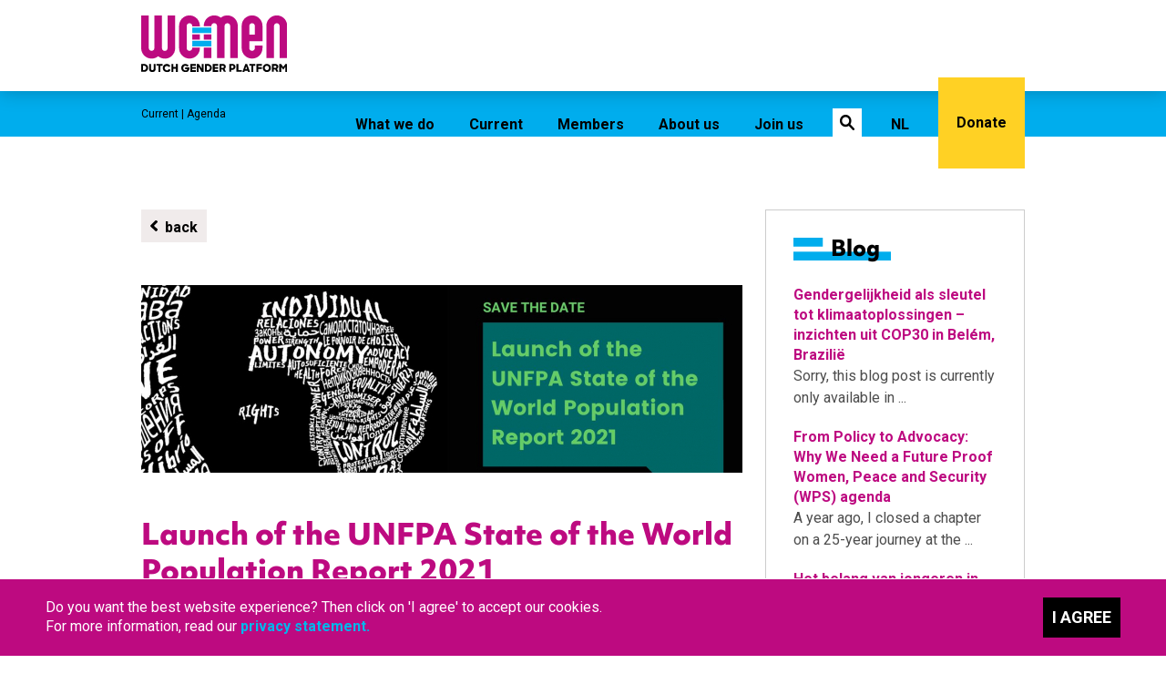

--- FILE ---
content_type: text/html; charset=UTF-8
request_url: https://www.wo-men.nl/en/agenda-item/launch-of-the-unfpa-state-of-the-world-population-report-2021
body_size: 4345
content:
<!doctype html>
<html>
<head>
<meta charset="utf-8">
<meta name="viewport" content="width=device-width, initial-scale=1.0" />
<meta property="og:type" content="article" />
<meta property="og:title" content="Launch of the UNFPA State of the World Population Report 2021" />
<meta property="og:description" content="The launch of the UNFPA State of the World Population Report 2021 "My body is my own: claiming the right to autonomy and self-determination”. During an interactive meeting we will reflect on key ..." />
<meta property="og:image" content="https://www.wo-men.nl/fotos/1617188395.jpg" />
<meta name="twitter:card" content="summary_large_image" />
<meta name="twitter:title" content="Launch of the UNFPA State of the World Population Report 2021" />
<meta name="twitter:description" content="The launch of the UNFPA State of the World Population Report 2021 "My body is my own: claiming the right to autonomy and self-determination”. During an interactive meeting we will reflect on key ..." />
<meta name="twitter:image" content="https://www.wo-men.nl/fotos/1617188395.jpg" />
<link href="/css/style.css" rel="stylesheet" type="text/css" />
<link href="https://fonts.googleapis.com/css?family=Roboto:400,700,700i" rel="stylesheet">
<script type="text/javascript" src="/scripts/jquery-1.11.1.min.js"></script>
<title>Launch of the UNFPA State of the World Population Report 2021 - WO=MEN</title>
<link rel="apple-touch-icon" sizes="180x180" href="/favicons/apple-touch-icon.png">
<link rel="icon" type="image/png" sizes="32x32" href="/favicons/favicon-32x32.png">
<link rel="icon" type="image/png" sizes="16x16" href="/favicons/favicon-16x16.png">
<link rel="manifest" href="/favicons/site.webmanifest">
<link rel="mask-icon" href="/favicons/safari-pinned-tab.svg" color="#00b7eb">
<link rel="shortcut icon" href="/favicons/favicon.ico">
<meta name="apple-mobile-web-app-title" content="WO=MEN">
<meta name="application-name" content="WO=MEN">
<meta name="msapplication-TileColor" content="#000000">
<meta name="msapplication-config" content="/favicons/browserconfig.xml">
<meta name="theme-color" content="#000000">
<!-- Global site tag (gtag.js) - Google Analytics -->
<script async src="https://www.googletagmanager.com/gtag/js?id=UA-81882302-1"></script>
<script>
  window.dataLayer = window.dataLayer || [];
  function gtag(){dataLayer.push(arguments);}
  gtag('js', new Date());

  gtag('config', 'UA-81882302-1', { 'anonymize_ip': true });
</script>
</head>

<body>
	<div class="menubar">
    <div class="container-1000">
		<a href="/en"><img class="logo" src="/images/logo-wo-men.svg" alt="WO-MEN" /></a>
        <div class="button-mob-taal"><a href="/agenda-item/launch-of-the-unfpa-state-of-the-world-population-report-2021">NL</a></div>
        <div id="menuButton" class="menuButton"></div>
        <div id="menu" class="menu">
			<ul>
              <li class="hoofdmenu"><a id="nrhgr1">What we do</a></li>
                <div id="menubarhover1" class="menubarhover" style="display: none">
                    <div class="container-1000">
                        <div class="menucontent">
                            <div class="menukolom"><ul><li class="menukopje">Themes</li><li><a href="/en/what-we-do/how-does-wo-men-work">How does WO=MEN work?</a></li><li><a href="/en/what-we-do/sustainable-support-for-gender-equality-and-women-s-rights">Sustainable support for gender equality and women&#39;s rights</a></li><li><a href="/en/what-we-do/gender-and-sustainable-economy">Gender and sustainable economy</a></li><li><a href="/en/what-we-do/gender-peace-and-security">Gender, Peace and Security</a></li><li><a href="/en/what-we-do/gender-climate-and-biodiversity">Gender, Climate and Biodiversity</a></li></ul></div><div class="menukolom"><ul><li class="menukopje">SDG 5</li><li><a href="/en/what-we-do/sdg-5-coordination">SDG 5 coordination</a></li><li><a href="/en/what-we-do/sdg5-tool-gender-facts-game">SDG5 Tool: Gender Facts Game</a></li><li><a href="/en/what-we-do/sdg5-tool-checklist-gendergelijkheid">SDG5 Tool: Checklist Gendergelijkheid</a></li></ul></div><div class="menukolom"><ul><li class="menukopje">Programs</li><li><a href="/en/what-we-do/beijing-30">Beijing+30</a></li><li><a href="/en/what-we-do/gelijk-anders">Gelijk = Anders</a></li><li><a href="/en/what-we-do/national-action-plan-1325">National Action Plan 1325</a></li><li><a href="/en/what-we-do/count-me-in-consortium">Count Me In! Consortium</a></li><li><a href="/en/what-we-do/article">Article</a></li></ul></div>							<div class="menukolom">
                            <ul>
								<li class="menukopje">Knowledge</li>
								<li><a href="/en/database">Database</a></li>
							</ul>
                            </div>
							<div class="clear"></div>
                        </div>
                        <div class="clear"></div>
                    </div>
                </div>
                <li class="hoofdmenu"><a id="nrhgr2">Current</a></li><div id="menubarhover2" class="menubarhover">
                        <div class="container-1000">
                            <div class="menucontent">
                            <div class="menukolom">
                                <ul><li><a href="/en/news">News</a></li><li><a class="actief" href="/en/agenda">Agenda</a></li><li><a href="/en/in-the-media">In the media</a></li><li><a href="/en/blog">Blog</a></li><li><a href="/en/rights-at-risk">Rights at Risk</a></li></ul>
                                </div>
                                <div class="menukolom">
                                    <ul><li><a href="/en/campaign-ahead-for-women-s-rights">Campaign: ahead for Women’s Rights</a></li><li><a href="/en/call-for-action-ahead-for-women-s-rights">Call for action ahead for women&#39;s rights</a></li><li><a href="/en/rally-for-women-s-rights-festival">Rally for Women’s Rights Festival </a></li><li><a href="/en/event-recordings">Event recordings</a></li></ul>
                                </div>
                                <div class="menukolom">
                                    <ul><li><a href="/en/funding">Funding</a></li><li><a href="/en/workshops-and-training-opportunities">Workshops and Training Opportunities</a></li><li><a href="/en/support-local-partners-ukraine">Support local partners Ukraine</a></li><li><a href="/en/support-local-partners-syria-and-turkey">Support local partners Syria and Turkey</a></li></ul>
                                </div>
                                <div class="menukolom">
                                    <ul><li><a href="/en/ffp-community-festival">FFP Community Festival</a></li><li><a href="/en/beijing-30-programme">Beijing+30 programme</a></li><li><a href="/en/wps-25-events">WPS +25 Events</a></li><li><a href="/en/page">Page</a></li></ul>
                            </div>
                            </div>
                                <div class="clear"></div>
                            </div>
                        </div>
                        <li class="hoofdmenu"><a id="nrhgr3">Members</a></li><div id="menubarhover3" class="menubarhover" style="display: none">
                        <div class="container-1000">
                            <div class="menucontent">
                            <div class="menukolom">
                                <ul><li><a href="/en/overview-members">Overview members</a></li></ul>
                                </div>
                                <div class="menukolom">
                                    <ul><li><a href="/en/jobs-by-members">Vacancies at member organisations</a></li></ul>
                                </div>
                                <div class="menukolom">
                                    <ul><li><a href="/en/become-a-member">Become a member</a></li></ul>
                                </div>
                                <div class="menukolom">
                                    <ul><li><a href="/en/donate">Donate</a></li></ul>
                            </div>
                            </div>
                                <div class="clear"></div>
                            </div>
                        </div>
                        <li class="hoofdmenu"><a id="nrhgr4">About us</a></li><div id="menubarhover4" class="menubarhover" style="display: none">
                        <div class="container-1000">
                            <div class="menucontent">
                            <div class="menukolom">
                                <ul><li><a href="/en/employees">Employees</a></li><li><a href="/en/supervisory-board">Supervisory board</a></li><li><a href="/en/jobs-by-wo-men">Vacancies at WO=MEN</a></li><li><a href="/en/history">History</a></li></ul>
                                </div>
                                <div class="menukolom">
                                    <ul><li><a href="/en/vision">Vision</a></li><li><a href="/en/plans-and-reports">Plans and reports</a></li><li><a href="/en/what-has-wo-men-achieved">What has WO=MEN achieved</a></li></ul>
                                </div>
                                <div class="menukolom">
                                    <ul><li><a href="/en/privacy-statement">Privacy statement</a></li><li><a href="/en/contact">Contact</a></li><li><a href="/en/integrity">Integrity</a></li></ul>
                                </div>
                                <div class="menukolom">
                                    <ul><li><a href="/en/faq">FAQ</a></li><li><a href="/en/anbi">ANBI</a></li><li><a href="/en/ecosoc">ECOSOC</a></li></ul>
                            </div>
                            </div>
                                <div class="clear"></div>
                            </div>
                        </div>
                        <li class="hoofdmenu"><a id="nrhgr5">Join us</a></li><div id="menubarhover5" class="menubarhover" style="display: none">
                        <div class="container-1000">
                            <div class="menucontent">
                            <div class="menukolom">
                                <ul><li><a href="/en/join-us">Join us</a></li></ul>
                                </div>
                                <div class="menukolom">
                                    <ul><li><a href="/donate">Donate</a></li></ul>
                            </div>
                            </div>
                                <div class="clear"></div>
                            </div>
                        </div>
                        				<li class="hoofdmenu-zoeken"><a id="nrhgr8"><span>Search</span></a></li>
				<div id="menubarhover8" class="menubarhover" style="display: none">
					<div class="container-1000">
						<div class="menucontent">
							<div class="zoekveld">
																<form id="formZoek_eng" name="formZoek" method="get" action="/en/zoeken.php">
      								<input name="zoekwoord" type="text" class="zoekInput" id="zoekwoord" value="" />
      								<select id="zoekSelect" class="zoekSelect" name="zoekSelect" onChange="zoek_site_kb_eng(this.value);">
                                      <option value="website">In website</option>
                                      <option value="database">In database</option>
                                    </select>
                                    <input class="zoekButton" type="submit" name="button" value="" />
   	 							</form>
								<div class="clear"></div>
							</div>
						</div>
						<div class="clear"></div>
					</div>
				</div>
                <li class="hoofdmenu hoofdmenu-taal"><a href="/agenda-item/launch-of-the-unfpa-state-of-the-world-population-report-2021">NL</a></li>
				<li class="hoofdmenu-doneren"><a href="/en/donate">Donate</a></li>
			</ul>
        </div>
		<div class="clear"></div>
    </div>
	</div>	<div class="tl-page">
		<div class="hd-container-1000">
			<h4>Current | Agenda</h4>
		</div>
	</div>
	<div class="container-1000">
	  <div class="container-content">
			<div class="tekst">
				<div><a href="javascript:history.go(-1);" class="b-terug"><span>back</span></a><div class="clear"></div></div><img style="margin-bottom: 40px;" src="/fotos/1617188395.jpg"/>				<div class="titelblok"><h1><span>Launch of the UNFPA State of the World Population Report 2021</span></h1></div>
								<div>
				<strong>Date: 14-04-2021</strong><br><strong>Time: 14:30 - 15:30</strong><br><strong>Location: Webinar</strong><br><br>
<div>The launch of the UNFPA State of the World Population Report 2021 "My body is my own: claiming the right to autonomy and self-determination”. During an interactive meeting we will reflect on key challenges around bodily autonomy and SRHR.</div>
<div>&nbsp;</div>
<div>You can sign up already via the following link:&nbsp;<a href="http://invitesyou.com/56GzQ3" target="_blank">https://invitesyou.com/56GzQ3</a>.</div>
<div>&nbsp;</div>
<div style="text-align: center;"><img src="/bestanden/Evenementen/20210414-launch.JPG" alt="" border="0" style="margin-top:0px;margin-right:0px;margin-bottom:0px;margin-left:0px;;width:500px;" /></div>
<div style="text-align: center;"><a href="http://brainybunch-nl.zoom.us/j/83708952753?pwd=ZlRRTzhIWWJjYTdheEMxQkFIWG5JQT09#success" target="_blank"><img src="/bestanden/Evenementen/20210414-launch-2.JPG" alt="" border="0" style="margin: 0px; width: 500px; border: none;" /></a></div>  				</div>
			</div>
			<div class="delen">
				<div class="titel">Share:</div>
				<div class="linkedin"><a href="https://www.linkedin.com/shareArticle?url=https%3A%2F%2Fwww.wo-men.nl%2Fen%2Fagenda-item%2Flaunch-of-the-unfpa-state-of-the-world-population-report-2021" target="_blank"></a></div>
				<div class="facebook"><a href="https://www.facebook.com/sharer/sharer.php?u=https%3A%2F%2Fwww.wo-men.nl%2Fen%2Fagenda-item%2Flaunch-of-the-unfpa-state-of-the-world-population-report-2021" target="_blank"></a></div>
				<div class="twitter"><a href="https://twitter.com/intent/tweet/?url=https%3A%2F%2Fwww.wo-men.nl%2Fen%2Fagenda-item%2Flaunch-of-the-unfpa-state-of-the-world-population-report-2021" target="_blank"></a></div>
				<div class="mail"><a href="mailto:?subject=Article WO=MEN&body=Hi,%0d%0a%0d%0aI found an interesting article on the website of WO=MEN.%0d%0ahttps%3A%2F%2Fwww.wo-men.nl%2Fen%2Fagenda-item%2Flaunch-of-the-unfpa-state-of-the-world-population-report-2021"></a></div>
				</div>
				<div class="clear"></div>		</div>
		<div class="container-sidebar">
		<div class="sb-alianties">
	<div class="titel">Blog</div><a href="/en/blog-post/gendergelijkheid-als-sleutel-tot-klimaatoplossingen-inzichten-uit-cop30-in-belem-brazilie" class="tekts-bl">
		<div class="titel-bl">Gendergelijkheid als sleutel tot klimaatoplossingen – inzichten uit COP30 in Belém, Brazilië 
			<p>Sorry, this blog post is currently only available in ...</p>
		</div>
	</a><a href="/en/blog-post/from-policy-to-advocacy-why-we-need-a-future-proof-women-peace-and-security-wps-agenda" class="tekts-bl">
		<div class="titel-bl">From Policy to Advocacy: Why We Need a Future Proof Women, Peace and Security (WPS) agenda  
			<p>A year ago, I closed a chapter on a 25-year journey at the ...</p>
		</div>
	</a><a href="/en/blog-post/het-belang-van-jongeren-in-politieke-besluitvorming" class="tekts-bl">
		<div class="titel-bl">Het belang van jongeren in politieke besluitvorming
			<p>This blog post is available in Dutch only.</p>
		</div>
	</a></div><div class="sb-alianties">
	<div class="titel">News</div><a href="/en/news-item/women-as-the-foundation-for-human-security" class="tekts-bl">
		<div class="titel-bl">Women as the foundation for human security
			<p>Only available in Dutch.</p>
		</div>
	</a><a href="/en/news-item/sarah-meijer-is-youth-representative-in-the-dutch-delegation-to-the-csw70" class="tekts-bl">
		<div class="titel-bl">Sarah Meijer is Youth Representative in the Dutch delegation to the CSW70
			<p>For many years, the Netherlands, 
in collaboration with ...</p>
		</div>
	</a><a href="/en/news-item/item-26" class="tekts-bl">
		<div class="titel-bl">Item
			<p></p>
		</div>
	</a></div>		</div>
		<div class="clear"></div>
		</div>
		<div class="footer-top">
		<a href="/en/become-a-member"><div class="container-1000">
			<div class="footer-don-1">
				<div class="bt-tekst">Do you want to contribute to gender justice?</div>
			</div>
			<div class="footer-don-2">
				<div class="bt-pijl"><img src="/images/pijl-geel.svg" alt=""/></div>	
			</div>
			<div class="clear"></div>
		</div></a>
	</div>
	
	<div class="footer-main">
		<div class="container-1000">
			<div class="ftr-2">
				<div class="titel">Useful Links</div>
				<a href="/en/database">Database</a><br><a href="/en/news">News</a><br><a href="/en/agenda">Agenda</a><br><a href="/en/blog">Blog</a><br><a href="/en/call-for-action-ahead-for-women-s-rights">Call for action ahead for women&#39;s rights</a><br><a href="/en/funding">Funding</a><br><a href="/en/support-local-partners-ukraine">Support local partners Ukraine</a><br><a href="/en/ffp-community-festival">FFP Community Festival</a><br><a href="/en/become-a-member">Become a member</a><br>		  	</div>
		  	<div class="ftr-3">
				<div class="titel">Contact</div>
			  		<div>
<div>Korte Poten 9B</div>
<div>2511 EB The Hague<br />
	</div>
<div>&nbsp;</div>
<div>E-mail:&nbsp;<a href="mailto:info@wo-men.nl">info@wo-men.nl</a></div>
<div>Tel: +31 (0) 70 392 3106</div>  </div>
		  	</div>
			<div class="ftr-4">
				<img src="/images/logo-wo-men.svg" alt=""/>
				<div style="margin-bottom: 20px;">
<div>WO=MEN, Dutch Gender Platform</div>
<div style="display: flex; gap: 10px; margin-top: 10px;">  <a href="https://www.nap1325.nl" target="_blank">    <img src="/bestanden/logo-nap-1325-1.png" alt="NAP 1325 logo" style="width: 125px; height: 47px; border: 0;" />  </a>  <a href="#" target="_blank">    <img src="/bestanden/anbi.png" alt="ANBI logo" style="border: 0px; float: none; margin: 0px; width: 100px; height: 70px;" />  </a></div></div>
				<div class="ftr-delen">
					<div class="dl-titel">Follow us</div>
					<div class="ftr-linkedin"><a href="https://www.linkedin.com/company/wo-men/" target="_blank"></a></div>
					<div class="ftr-facebook"><a href="https://www.facebook.com/genderplatform/" target="_blank"></a></div>
					<div class="ftr-twitter"><a href="https://twitter.com/genderplatform" target="_blank"></a></div>
					<div class="ftr-insta"><a href="https://www.instagram.com/genderplatform" target="_blank"></a></div>
					<div class="ftr-mail"><a href="mailto:info@wo-men.nl" target="_blank"></a></div>
				</div>
				<div class="clear"></div>
				<div style="padding-top: 3px;"><a href="https://wo-men.us16.list-manage.com/subscribe?u=2eab96e64a01eb8c78fa6fa9f&id=09a09fcf6f" target="_blank">Subscribe to newsletter</a></div>
		  	</div>
			<div class="clear"></div>
		</div>
	</div>
	<div class="footer-bottom">
		<div class="container-1000">
			<div class="copy">Copyright © 2026 WO=MEN</div>
			<div class="pri"><a href="/en/privacy-statement">Privacy statement</a></div>
			<div class="made">Website door: <a href="https://www.boldonline.nl" target="_blank">Bold</a></div>
		</div>
		<div class="clear"></div>
	</div>
	<div class="cookie" id="cookiebalk">
		<div class="ctekst">Do you want the best website experience? Then click on 'I agree' to accept our cookies.<br>For more information, read our <a href="/en/privacy-statement">privacy statement.</a></div>
		<div class="cbutton" onClick="setCookie('WO_MEN','CookieAkkoord','365')">I agree</div>
		<div class="clear"></div>
	</div>	<script type="text/javascript" src="/scripts/menu.js"></script>
	<script type="text/javascript" src="/scripts/cookies.js"></script>
</body>
</html>


--- FILE ---
content_type: image/svg+xml
request_url: https://www.wo-men.nl/images/facebook-ft.svg
body_size: 203
content:
<svg id="Laag_1" data-name="Laag 1" xmlns="http://www.w3.org/2000/svg" viewBox="0 0 22 22"><defs><style>.cls-1{fill:#fff;}.cls-2{fill:#a60066;}</style></defs><title>Tekengebied 9 kopie 9</title><rect class="cls-1" width="22" height="22"/><path class="cls-2" d="M9.7,11.2H7.88V9.05H9.7V7.34a2.77,2.77,0,0,1,.76-2.09,2.72,2.72,0,0,1,2-.75,12.14,12.14,0,0,1,1.65.09V6.51H13a1.1,1.1,0,0,0-.88.29,1.23,1.23,0,0,0-.19.75v1.5h2l-.29,2.15H11.92v5.42H9.7Z"/></svg>

--- FILE ---
content_type: image/svg+xml
request_url: https://www.wo-men.nl/images/linkedin-ft.svg
body_size: 409
content:
<svg id="Laag_1" data-name="Laag 1" xmlns="http://www.w3.org/2000/svg" viewBox="0 0 22 22"><defs><style>.cls-1{fill:#fff;}.cls-2{fill:#a60066;}</style></defs><title>Tekengebied 9 kopie 8</title><rect class="cls-1" width="22" height="22"/><path class="cls-2" d="M5.31,6.89a1.44,1.44,0,0,1-.43-1,1.46,1.46,0,0,1,2.51-1,1.43,1.43,0,0,1,.44,1,1.45,1.45,0,0,1-.44,1,1.47,1.47,0,0,1-2.08,0Zm-.24,9.73V8.44H7.61v8.18Zm9.51,0v-4a4.39,4.39,0,0,0-.16-1.42,1.14,1.14,0,0,0-1.18-.74,1.29,1.29,0,0,0-1.23.65,3.12,3.12,0,0,0-.27,1.45v4.05H9.22V8.44h2.44V9.57h0a2.26,2.26,0,0,1,.88-.91,2.71,2.71,0,0,1,1.53-.43,2.72,2.72,0,0,1,2.49,1.12,5.57,5.57,0,0,1,.55,2.79v4.48Z"/></svg>

--- FILE ---
content_type: image/svg+xml
request_url: https://www.wo-men.nl/images/twitter-ft.svg
body_size: 643
content:
<svg id="Laag_1" data-name="Laag 1" xmlns="http://www.w3.org/2000/svg" viewBox="0 0 22 22"><defs><style>.cls-1{fill:#fff;}.cls-2{fill:#a60066;}</style></defs><title>Tekengebied 9 kopie 10</title><rect class="cls-1" width="22" height="22" transform="translate(0.07 -0.07) rotate(0.38)"/><path class="cls-2" d="M16,8.38a7.33,7.33,0,0,1-.87,3.38A7.06,7.06,0,0,1,8.66,15.6a7,7,0,0,1-3.91-1.16l.61,0a5.05,5.05,0,0,0,3.19-1.07,2.32,2.32,0,0,1-1.49-.51,2.49,2.49,0,0,1-.88-1.26l.46,0a3.08,3.08,0,0,0,.68-.07,2.58,2.58,0,0,1-1.45-.91A2.39,2.39,0,0,1,5.3,9.06V9a2.31,2.31,0,0,0,1.14.35,2.63,2.63,0,0,1-.82-.93,2.47,2.47,0,0,1,.06-2.5,7.16,7.16,0,0,0,5.24,2.71,3.92,3.92,0,0,1-.05-.59,2.58,2.58,0,0,1,.35-1.27,2.44,2.44,0,0,1,.93-.93,2.57,2.57,0,0,1,2.3-.11,3,3,0,0,1,.84.59,5.15,5.15,0,0,0,1.63-.6,2.54,2.54,0,0,1-1.13,1.41,5.4,5.4,0,0,0,1.47-.41A5.66,5.66,0,0,1,16,8.06,2.21,2.21,0,0,1,16,8.38Z"/></svg>

--- FILE ---
content_type: image/svg+xml
request_url: https://www.wo-men.nl/images/twitter.svg
body_size: 630
content:
<svg id="Laag_1" data-name="Laag 1" xmlns="http://www.w3.org/2000/svg" viewBox="0 0 22 22"><defs><style>.cls-1{fill:#fff;}</style></defs><title>Tekengebied 9 kopie 2</title><rect width="22" height="22" transform="translate(0.07 -0.07) rotate(0.38)"/><path class="cls-1" d="M16,8.38a7.33,7.33,0,0,1-.87,3.38A7.06,7.06,0,0,1,8.66,15.6a7,7,0,0,1-3.91-1.16l.61,0a5.05,5.05,0,0,0,3.19-1.07,2.32,2.32,0,0,1-1.49-.51,2.49,2.49,0,0,1-.88-1.26l.46,0a3.08,3.08,0,0,0,.68-.07,2.58,2.58,0,0,1-1.45-.91A2.39,2.39,0,0,1,5.3,9.06V9a2.31,2.31,0,0,0,1.14.35,2.63,2.63,0,0,1-.82-.93,2.47,2.47,0,0,1,.06-2.5,7.16,7.16,0,0,0,5.24,2.71,3.92,3.92,0,0,1-.05-.59,2.58,2.58,0,0,1,.35-1.27,2.44,2.44,0,0,1,.93-.93,2.57,2.57,0,0,1,2.3-.11,3,3,0,0,1,.84.59,5.15,5.15,0,0,0,1.63-.6,2.54,2.54,0,0,1-1.13,1.41,5.4,5.4,0,0,0,1.47-.41A5.66,5.66,0,0,1,16,8.06,2.21,2.21,0,0,1,16,8.38Z"/></svg>

--- FILE ---
content_type: image/svg+xml
request_url: https://www.wo-men.nl/images/linkedin.svg
body_size: 389
content:
<svg id="Laag_1" data-name="Laag 1" xmlns="http://www.w3.org/2000/svg" viewBox="0 0 22 22"><defs><style>.cls-1{fill:#fff;}</style></defs><title>Tekengebied 9</title><rect width="22" height="22"/><path class="cls-1" d="M5.31,6.89a1.44,1.44,0,0,1-.43-1,1.46,1.46,0,0,1,2.51-1,1.43,1.43,0,0,1,.44,1,1.45,1.45,0,0,1-.44,1,1.47,1.47,0,0,1-2.08,0Zm-.24,9.73V8.44H7.61v8.18Zm9.51,0v-4a4.39,4.39,0,0,0-.16-1.42,1.14,1.14,0,0,0-1.18-.74,1.29,1.29,0,0,0-1.23.65,3.12,3.12,0,0,0-.27,1.45v4.05H9.22V8.44h2.44V9.57h0a2.26,2.26,0,0,1,.88-.91,2.71,2.71,0,0,1,1.53-.43,2.72,2.72,0,0,1,2.49,1.12,5.57,5.57,0,0,1,.55,2.79v4.48Z"/></svg>

--- FILE ---
content_type: image/svg+xml
request_url: https://www.wo-men.nl/images/mail-ft.svg
body_size: 605
content:
<svg id="Laag_1" data-name="Laag 1" xmlns="http://www.w3.org/2000/svg" viewBox="0 0 22 22"><defs><style>.cls-1{fill:#fff;}.cls-2{fill:#a60066;}</style></defs><title>Tekengebied 9 kopie 11</title><rect class="cls-1" width="22" height="22"/><path class="cls-2" d="M11,12.52a1.49,1.49,0,0,1-.76-.28,6.27,6.27,0,0,1-.74-.53l-.23-.16q-2.92-2.15-4-3l-.17-.12A.54.54,0,0,1,4.92,8V7.58A1.13,1.13,0,0,1,6.06,6.44h9.88a1.13,1.13,0,0,1,1.14,1.14V8a.54.54,0,0,1-.21.45l-.12.1q-1,.81-4,3l-.23.16a6.27,6.27,0,0,1-.74.53A1.49,1.49,0,0,1,11,12.52Zm5.84-3.06q-.86.66-3.65,2.68l-.24.19a7.46,7.46,0,0,1-.9.62,2.13,2.13,0,0,1-1.05.33A2.19,2.19,0,0,1,10,13a9.49,9.49,0,0,1-.9-.62l-.24-.21C6.9,10.75,5.68,9.85,5.16,9.46a.15.15,0,0,0-.16,0,.14.14,0,0,0-.08.13v4.85a1.13,1.13,0,0,0,1.14,1.14h9.88a1.13,1.13,0,0,0,1.14-1.14V9.57A.16.16,0,0,0,17,9.43.12.12,0,0,0,16.84,9.46Z"/></svg>

--- FILE ---
content_type: image/svg+xml
request_url: https://www.wo-men.nl/images/mail.svg
body_size: 568
content:
<svg id="Laag_1" data-name="Laag 1" xmlns="http://www.w3.org/2000/svg" viewBox="0 0 22 22"><defs><style>.cls-1{fill:#fff;}</style></defs><title>Tekengebied 9 kopie 3</title><rect width="22" height="22"/><path class="cls-1" d="M11,12.52a1.49,1.49,0,0,1-.76-.28,6.27,6.27,0,0,1-.74-.53l-.23-.16q-2.92-2.15-4-3l-.17-.12A.54.54,0,0,1,4.92,8V7.58A1.13,1.13,0,0,1,6.06,6.44h9.88a1.13,1.13,0,0,1,1.14,1.14V8a.54.54,0,0,1-.21.45l-.12.1q-1,.81-4,3l-.23.16a6.27,6.27,0,0,1-.74.53A1.49,1.49,0,0,1,11,12.52Zm5.84-3.06q-.86.66-3.65,2.68l-.24.19a7.46,7.46,0,0,1-.9.62,2.13,2.13,0,0,1-1.05.33A2.19,2.19,0,0,1,10,13a9.49,9.49,0,0,1-.9-.62l-.24-.21C6.9,10.75,5.68,9.85,5.16,9.46a.15.15,0,0,0-.16,0,.14.14,0,0,0-.08.13v4.85a1.13,1.13,0,0,0,1.14,1.14h9.88a1.13,1.13,0,0,0,1.14-1.14V9.57A.16.16,0,0,0,17,9.43.12.12,0,0,0,16.84,9.46Z"/></svg>

--- FILE ---
content_type: application/javascript
request_url: https://www.wo-men.nl/scripts/cookies.js
body_size: -115
content:
function setCookie(name, value, days) {
    var d = new Date;
    d.setTime(d.getTime() + 24*60*60*1000*days);
    document.cookie = name + "=" + value + ";expires=" + d.toGMTString() + ";path=/";
	
	document.getElementById("cookiebalk").style.display="none";
}

--- FILE ---
content_type: image/svg+xml
request_url: https://www.wo-men.nl/images/logo-wo-men.svg
body_size: 5857
content:
<?xml version="1.0" encoding="UTF-8"?>
<svg id="Laag_1" data-name="Laag 1" xmlns="http://www.w3.org/2000/svg" width="156" height="66.4" version="1.1" viewBox="0 0 156 66.4">
  <defs>
    <style>
      .cls-1 {
        fill: #000;
      }

      .cls-1, .cls-2, .cls-3 {
        stroke-width: 0px;
      }

      .cls-2 {
        fill: #00adee;
      }

      .cls-3 {
        fill: #bc0a80;
      }
    </style>
  </defs>
  <g id="Layer_1-2" data-name="Layer 1-2">
    <g>
      <g>
        <polygon class="cls-3" points="54.6 20.2 54.6 25.8 62.7 25.8 62.7 20.2 54.6 20.2"/>
        <g>
          <path class="cls-3" d="M25.2,46.2c-2.7,0-5.1-.9-7.1-2.5-1.9,1.6-4.3,2.5-7,2.5-6.1,0-11.1-4.9-11.1-11V-.1h8.1v35c0,1.6,1.3,3,3,3s3-1.3,3-3V0h8.1v35c0,1.6,1.3,3,3,3s3-1.3,3-3V0h8.1v35.2c-.1,6.2-5,11.1-11.1,11.1h0Z"/>
          <path class="cls-3" d="M118.5,46.2c-6.1,0-11.1-5-11.1-11.1V11c0-6.1,5-11.1,11.1-11.1s11.1,5,11.1,11.1v16.7h-14.1v7.2c0,1.6,1.3,3,3,3s3-1.3,3-3v-2.7h8.1v2.9c0,6.2-5,11.1-11.1,11.1h0ZM121.5,11.3c0-1.7-1.3-3-3-3s-3,1.3-3,3v9.2h6v-9.2h0Z"/>
          <path class="cls-3" d="M147.9,45.7V11.3c0-1.7-1.3-3-3-3s-3,1.3-3,3v34.4h-8.1V11c0-6.1,5-11.1,11.1-11.1s11.1,5,11.1,11.1v34.7h-8.1Z"/>
          <path class="cls-3" d="M54.6,34.9c0,1.6-1.3,3-3,3s-3-1.3-3-3V11.3c0-1.7,1.3-3,3-3s3,1.3,3,3v.3h8.1v-.6C62.7,4.9,57.7-.1,51.6-.1s-11.1,5-11.1,11.1v24.1c0,6.1,5,11.1,11.1,11.1s11.1-5,11.1-11.1v-.6h-8.1v.4h0Z"/>
          <polygon class="cls-3" points="66.9 45.7 75 45.7 75 34.5 66.9 34.5 66.9 45.7"/>
          <path class="cls-3" d="M92.1-.1c-2.7,0-5.1.9-7,2.5-2-1.6-4.4-2.5-7.1-2.5-6.1,0-11.1,5-11.1,11.1v.5h8.1v-.3c0-1.7,1.3-3,3-3s3,1.3,3,3v34.4h8.1V11.3c0-1.7,1.3-3,3-3s3,1.3,3,3v34.4h8.1V11c0-6.1-5-11.1-11.1-11.1h0Z"/>
        </g>
        <polygon class="cls-3" points="66.9 25.8 75 25.8 75 20.2 66.9 20.2 66.9 25.8"/>
        <g>
          <polygon class="cls-2" points="75 18.9 54.6 18.9 54.6 12.9 75 12.9 75 18.9"/>
          <polygon class="cls-2" points="75 33.2 54.6 33.2 54.6 27.2 75 27.2 75 33.2"/>
        </g>
      </g>
      <g>
        <path class="cls-1" d="M0,52h3c.7,0,1.3,0,1.8.3s1,.5,1.4.9.7.8.9,1.3c.2.5.3,1.1.3,1.7s0,1.2-.3,1.7c-.2.5-.5,1-.9,1.3-.4.4-.8.7-1.4.9-.5.2-1.1.3-1.7.3H0v-8.4h0ZM2,53.8v4.7h.9c.4,0,.7,0,1-.2.3,0,.6-.3.8-.5.2-.2.4-.5.5-.7,0-.3.2-.6.2-.9s0-.6-.2-.9c0-.3-.3-.5-.5-.7-.2-.3-.4-.5-.7-.6-.3,0-.7-.2-1-.2h-1Z"/>
        <path class="cls-1" d="M11.8,60.6c-.5,0-1,0-1.4-.2-.4-.2-.8-.4-1.1-.7-.3-.3-.5-.7-.7-1.1s-.2-.9-.2-1.5v-5.1h2.1v5.1c0,.5.1.8.4,1.1.2.3.6.4,1,.4s.7,0,1-.4c.3-.3.4-.6.4-1.1v-5.1h2.1v5.1c0,.6-.1,1-.2,1.5-.2.4-.4.8-.7,1.1s-.7.5-1.1.7c-.6.1-1.1.2-1.6.2h0Z"/>
        <path class="cls-1" d="M18.6,53.8h-2.3v-1.8h6.5v1.9h-2.3v6.6h-2v-6.7h0Z"/>
        <path class="cls-1" d="M27.5,60.6c-.7,0-1.2,0-1.8-.3-.5-.2-1-.5-1.4-.9s-.7-.9-.9-1.4c-.2-.5-.3-1.1-.3-1.7s.1-1.2.3-1.7c.2-.5.5-1,.9-1.4s.8-.7,1.4-.9c.5-.2,1.1-.3,1.7-.3s.8,0,1.2.2c.4,0,.7.2,1,.4s.6.4.9.7.5.5.7.9l-1.8,1.1c-.2-.4-.5-.7-.8-.9s-.7-.3-1.2-.3-.7,0-.9.2c-.3,0-.5.3-.7.5s-.4.5-.5.8-.2.6-.2.9.1.6.2.9c.1.3.3.5.5.7s.4.4.7.5c.3,0,.6.2.9.2.5,0,.9,0,1.3-.4.3-.3.6-.6.8-1l1.9,1c-.2.3-.4.7-.7,1-.3.3-.6.5-.9.8-.3.2-.7.4-1.1.5-.3-.2-.7,0-1.2,0h0Z"/>
        <path class="cls-1" d="M37.1,57.2h-2.8v3.3h-2v-8.5h2v3.2h2.8v-3.2h2v8.5h-2v-3.3Z"/>
        <path class="cls-1" d="M47.3,60.6c-.7,0-1.3,0-1.9-.3-.6-.2-1-.5-1.4-.9s-.7-.9-.9-1.4-.3-1.1-.3-1.7,0-1.2.3-1.7.5-1,.9-1.4.8-.7,1.4-.9c.5-.2,1.1-.3,1.8-.3s1.5.2,2.1.5,1.1.7,1.5,1.2l-1.7,1.2c-.2-.3-.5-.6-.8-.7s-.7-.3-1.1-.3-.6,0-.9.2-.5.3-.7.5-.4.5-.5.8-.2.6-.2,1,0,.7.2,1c0,.3.3.6.5.8s.5.4.8.5.6.2,1,.2.9,0,1.2-.3.6-.6.7-1h-2.4v-1.9h4.6v1c0,.6,0,1.1-.3,1.6s-.5.9-.8,1.3c-.4.4-.8.7-1.3.9-.7,0-1.2.1-1.8.1h0Z"/>
        <path class="cls-1" d="M52.5,52h5.8v1.9h-3.8v1.4h3.8v1.9h-3.8v1.4h3.8v1.9h-5.8v-8.5Z"/>
        <path class="cls-1" d="M59.5,52h2.1l3.2,5.1v-5.1h1.9v8.5h-2l-3.3-5.3v5.3h-1.9v-8.5h0Z"/>
        <path class="cls-1" d="M68,52h3c.7,0,1.3,0,1.8.3s1,.5,1.4.9.7.8.9,1.3c.2.5.3,1.1.3,1.7s0,1.2-.3,1.7c-.2.5-.5,1-.9,1.3-.4.4-.8.7-1.4.9-.5.2-1.1.3-1.7.3h-3v-8.4h-.1ZM70.1,53.8v4.7h.9c.4,0,.7,0,1-.2.3,0,.6-.3.8-.5.2-.2.4-.5.5-.7,0-.3.2-.6.2-.9s0-.6-.2-.9c0-.3-.3-.5-.5-.7s-.5-.4-.8-.5-.7-.2-1-.2h-.9Z"/>
        <path class="cls-1" d="M76.5,52h5.8v1.9h-3.8v1.4h3.8v1.9h-3.8v1.4h3.8v1.9h-5.8v-8.5Z"/>
        <path class="cls-1" d="M83.6,52h3.6c.5,0,1,0,1.4.2.4.2.7.4,1,.6.3.3.5.6.6.9,0,.4.2.7.2,1.1s0,1-.4,1.5-.6.8-1,1l1.6,3.1h-2.2l-1.2-2.5h-1.6v2.5h-2v-8.4h0ZM85.6,53.8v2.3h1.5c.4,0,.8,0,1-.3s.3-.5.3-.8,0-.6-.3-.8c-.2-.2-.5-.3-1-.3h-1.5Z"/>
        <path class="cls-1" d="M94.1,52h3.4c.5,0,.9,0,1.3.2.4.2.7.4,1,.7s.5.6.7,1,.2.8.2,1.2,0,.8-.2,1.2c-.2.4-.4.7-.7,1s-.6.5-1,.7-.9.3-1.4.3h-1.3v2.1h-2v-8.4h0ZM96.1,53.8v2.6h1.3c.4,0,.7,0,.9-.4.3-.2.4-.6.4-1s0-.7-.4-1c-.2-.2-.6-.4-.9-.4,0,.2-1.3.2-1.3.2Z"/>
        <path class="cls-1" d="M101.8,52h2v6.5h3.7v1.9h-5.7v-8.4Z"/>
        <path class="cls-1" d="M111.3,52h1.9l3.1,8.5h-2.1l-.4-1.3h-3.2l-.4,1.3h-2c-.1,0,3.1-8.5,3.1-8.5ZM111.2,57.4h2l-1-2.8-1,2.8h0Z"/>
        <path class="cls-1" d="M117.8,53.8h-2.3v-1.8h6.5v1.9h-2.3v6.6h-2v-6.7h.1Z"/>
        <path class="cls-1" d="M123.1,52h5.8v1.9h-3.8v1.5h3.8v1.9h-3.8v3.2h-2c0-.1,0-8.5,0-8.5Z"/>
        <path class="cls-1" d="M134.3,60.6c-.6,0-1.2,0-1.7-.3s-1-.5-1.4-.9-.7-.9-.9-1.4-.3-1.1-.3-1.7.1-1.2.3-1.7.5-1,.9-1.4.8-.7,1.4-.9c.5-.2,1.1-.3,1.7-.3s1.2,0,1.7.3,1,.5,1.4.9.7.9.9,1.4.3,1.1.3,1.7-.1,1.2-.3,1.7-.5,1-.9,1.4-.8.7-1.4.9c-.5.1-1.1.3-1.7.3h0ZM134.3,58.6c.3,0,.6,0,.9-.2.3,0,.5-.3.7-.5s.4-.5.5-.7c.1-.3.2-.6.2-.9s-.1-.6-.2-.9c-.1-.3-.3-.5-.5-.8-.2-.2-.5-.4-.7-.5s-.6-.2-.9-.2-.6,0-.9.2c-.3,0-.5.3-.7.5s-.4.5-.5.8-.2.6-.2.9.1.6.2.9c.1.3.3.5.5.7s.4.4.7.5.6.2.9.2h0Z"/>
        <path class="cls-1" d="M139.7,52h3.6c.5,0,1,0,1.4.2.4.2.7.4,1,.6.3.3.5.6.6.9.1.4.2.7.2,1.1s-.1,1-.4,1.5-.6.8-1,1l1.6,3.1h-2.2l-1.2-2.5h-1.6v2.5h-2v-8.4h0ZM141.7,53.8v2.3h1.5c.4,0,.8,0,1-.3s.3-.5.3-.8-.1-.6-.3-.8-.5-.3-1-.3h-1.5Z"/>
        <path class="cls-1" d="M147.6,52h1.9l2.3,3.2,2.4-3.2h1.8v8.5h-2v-5.4l-2.2,3-2.2-3v5.4h-2v-8.5h0Z"/>
      </g>
    </g>
  </g>
</svg>

--- FILE ---
content_type: image/svg+xml
request_url: https://www.wo-men.nl/images/pijl-geel.svg
body_size: 401
content:
<?xml version="1.0" encoding="UTF-8"?>
<svg xmlns="http://www.w3.org/2000/svg" version="1.1" viewBox="0 0 36 36">
  <defs>
    <style>
      .cls-1 {
        fill: #ffd124;
      }
    </style>
  </defs>
  <!-- Generator: Adobe Illustrator 28.6.0, SVG Export Plug-In . SVG Version: 1.2.0 Build 709)  -->
  <g>
    <g id="Laag_1">
      <rect class="cls-1" width="36" height="36"/>
      <path d="M17.2,23.4c-.2.2-.4.3-.6.3-.2,0-.5,0-.6-.3l-.8-.9c-.2-.2-.3-.4-.3-.6,0-.2,0-.5.3-.6l3.5-3.6-3.6-3.6c-.2-.2-.3-.4-.3-.6,0-.2,0-.5.3-.6l.8-.9c.2-.2.4-.3.6-.3.2,0,.5,0,.6.3l5,5c.2.2.3.4.3.6,0,.2,0,.5-.3.6l-5,5.1Z"/>
    </g>
  </g>
</svg>

--- FILE ---
content_type: image/svg+xml
request_url: https://www.wo-men.nl/images/facebook.svg
body_size: 166
content:
<svg id="Laag_1" data-name="Laag 1" xmlns="http://www.w3.org/2000/svg" viewBox="0 0 22 22"><defs><style>.cls-1{fill:#fff;}</style></defs><title>Tekengebied 9 kopie</title><rect width="22" height="22"/><path class="cls-1" d="M9.7,11.2H7.88V9.05H9.7V7.34a2.77,2.77,0,0,1,.76-2.09,2.72,2.72,0,0,1,2-.75,12.14,12.14,0,0,1,1.65.09V6.51H13a1.1,1.1,0,0,0-.88.29,1.23,1.23,0,0,0-.19.75v1.5h2l-.29,2.15H11.92v5.42H9.7Z"/></svg>

--- FILE ---
content_type: image/svg+xml
request_url: https://www.wo-men.nl/images/arrow-zwart-back.svg
body_size: 230
content:
<?xml version="1.0" encoding="UTF-8"?>
<svg xmlns="http://www.w3.org/2000/svg" width="7.6" height="11.9" version="1.1" viewBox="0 0 7.6 11.9">
  <!-- Generator: Adobe Illustrator 28.6.0, SVG Export Plug-In . SVG Version: 1.2.0 Build 709)  -->
  <g>
    <g id="Laag_1">
      <path id="Path_262" d="M5.3,11.6c.3.3.9.3,1.3,0l.8-.9c.3-.3.3-.9,0-1.3l-3.6-3.6,3.6-3.6c.3-.3.3-.9,0-1.3l-.8-.9c-.3-.3-.9-.3-1.3,0L.3,5.3c-.3.3-.3.9,0,1.3l5,5Z"/>
    </g>
  </g>
</svg>

--- FILE ---
content_type: application/javascript
request_url: https://www.wo-men.nl/scripts/menu.js
body_size: 840
content:
// menu en buttons
$( "#menuButton" ).unbind('click').click(function() {
  
  $("html, body").animate({ scrollTop: 0 }, 200);
  
  $( "#menu" ).slideToggle( "fast", function() { 
    if ($('#menu').is(':hidden')) {
	  $('#menuButton').css('backgroundImage','url(/images/menu_mob-2.png)');
	}
	else {
	  $('#menuButton').css('backgroundImage','url(/images/menu_mob_sluit-2.png)');
	}
  });
});


$(window).on("resize", function () {
    if ($(window).width() > 1000) {
        $('#menu').css('display','');
        $('#menubarhover1').css('display','none');
        $('#menubarhover2').css('display','none');
        $('#menubarhover3').css('display','none');
        $('#menubarhover4').css('display','none');
        $('#menubarhover5').css('display','none');
		$('#menubarhover8').css('display','none');
    }
}).resize();



// submenu
$(window).on("resize", function () {
    if ($(window).width() > 1000) {

		$( "#nrhgr1" ).mouseover(function() {
		  $( "#menubarhover1" ).slideDown(150, function() { 
	        $( "#menubarhover1" ).stop();
          });
		});
		$( "#nrhgr1" ).mouseout(function() {
		  $( "#menubarhover1" ).slideUp();
		});
		$( "#menubarhover1" ).mouseover(function() {
		  $( "#menubarhover1" ).stop();
		});
		$( "#menubarhover1" ).mouseout(function() {
		  $( "#menubarhover1" ).slideUp();
		});
        
        $( "#nrhgr2" ).mouseover(function() {
		  $( "#menubarhover2" ).slideDown(150, function() { 
	        $( "#menubarhover2" ).stop();
          });
		});
		$( "#nrhgr2" ).mouseout(function() {
		  $( "#menubarhover2" ).slideUp();
		});
		$( "#menubarhover2" ).mouseover(function() {
		  $( "#menubarhover2" ).stop();
		});
		$( "#menubarhover2" ).mouseout(function() {
		  $( "#menubarhover2" ).slideUp();
		});
		
		$( "#nrhgr6" ).mouseover(function() {
		  $( "#menubarhover2" ).slideDown(150, function() { 
	        $( "#menubarhover2" ).stop();
          });
		});
		$( "#nrhgr6" ).mouseout(function() {
		  $( "#menubarhover2" ).slideUp();
		});
		$( "#menubarhover2" ).mouseover(function() {
		  $( "#menubarhover2" ).stop();
		});
		$( "#menubarhover2" ).mouseout(function() {
		  $( "#menubarhover2" ).slideUp();
		});
        
        $( "#nrhgr3" ).mouseover(function() {
		  $( "#menubarhover3" ).slideDown(150, function() { 
	        $( "#menubarhover3" ).stop();
          });
		});
		$( "#nrhgr3" ).mouseout(function() {
		  $( "#menubarhover3" ).slideUp();
		});
		$( "#menubarhover3" ).mouseover(function() {
		  $( "#menubarhover3" ).stop();
		});
		$( "#menubarhover3" ).mouseout(function() {
		  $( "#menubarhover3" ).slideUp();
		});
        
        $( "#nrhgr4" ).mouseover(function() {
		  $( "#menubarhover4" ).slideDown(150, function() { 
	        $( "#menubarhover4" ).stop();
          });
		});
		$( "#nrhgr4" ).mouseout(function() {
		  $( "#menubarhover4" ).slideUp();
		});
		$( "#menubarhover4" ).mouseover(function() {
		  $( "#menubarhover4" ).stop();
		});
		$( "#menubarhover4" ).mouseout(function() {
		  $( "#menubarhover4" ).slideUp();
		});

		$( "#nrhgr5" ).mouseover(function() {
			$( "#menubarhover5" ).slideDown(150, function() { 
			  $( "#menubarhover5" ).stop();
			});
		  });
		  $( "#nrhgr5" ).mouseout(function() {
			$( "#menubarhover5" ).slideUp();
		  });
		  $( "#menubarhover5" ).mouseover(function() {
			$( "#menubarhover5" ).stop();
		  });
		  $( "#menubarhover5" ).mouseout(function() {
			$( "#menubarhover5" ).slideUp();
		  });
        
        $( "#nrhgr8" ).mouseover(function() {
		  $( "#menubarhover8" ).slideDown(150, function() { 
	        $( "#menubarhover8" ).stop();
          });
		});
		$( "#nrhgr8" ).mouseout(function() {
		  $( "#menubarhover8" ).slideUp();
		});
		$( "#menubarhover8" ).mouseover(function() {
		  $( "#menubarhover8" ).stop();
		});
		$( "#menubarhover8" ).mouseout(function() {
		  $( "#menubarhover8" ).slideUp();
		});

	}
	else {
        $( "#nrhgr1" ).unbind();
		$( "#menubarhover1" ).unbind();
		
		$( "#nrhgr2" ).unbind();
		$( "#menubarhover2" ).unbind();
		
		$( "#nrhgr3" ).unbind();
		$( "#menubarhover3" ).unbind();
		
		$( "#nrhgr4" ).unbind();
		$( "#menubarhover4" ).unbind();

		$( "#nrhgr5" ).unbind();
		$( "#menubarhover5" ).unbind();
		
		$( "#nrhgr8" ).unbind();
		$( "#menubarhover8" ).unbind();
    }
}).resize();



// submenu mobiel
$(window).on("resize", function () {
    if ($(window).width() < 1001) {
    
    $('#nrhgr1').css('backgroundImage','url(/images/pijlmenu.png)');
	$('#nrhgr2').css('backgroundImage','url(/images/pijlmenu.png)');
	$('#nrhgr3').css('backgroundImage','url(/images/pijlmenu.png)');
	$('#nrhgr4').css('backgroundImage','url(/images/pijlmenu.png)');
	$('#nrhgr5').css('backgroundImage','url(/images/pijlmenu.png)');
	$('#nrhgr8').css('backgroundImage','url(/images/pijlmenu.png)');
	
	$( "#nrhgr1" ).unbind('click').click(function() {
      $( "#menubarhover1" ).slideToggle( "fast", function() { 
        if ($('#menubarhover1').is(':hidden')) {
          $('#nrhgr1').css('backgroundImage','url(/images/pijlmenu.png)');
        }
        else {
          $('#nrhgr1').css('backgroundImage','url(/images/pijlmenu_up.png)');
        }
      });
    });

    $( "#nrhgr2" ).unbind('click').click(function() {
      $( "#menubarhover2" ).slideToggle( "fast", function() { 
        if ($('#menubarhover2').is(':hidden')) {
          $('#nrhgr2').css('backgroundImage','url(/images/pijlmenu.png)');
        }
        else {
          $('#nrhgr2').css('backgroundImage','url(/images/pijlmenu_up.png)');
        }
      });
    });

    $( "#nrhgr3" ).unbind('click').click(function() {
      $( "#menubarhover3" ).slideToggle( "fast", function() { 
        if ($('#menubarhover3').is(':hidden')) {
          $('#nrhgr3').css('backgroundImage','url(/images/pijlmenu.png)');
        }
        else {
          $('#nrhgr3').css('backgroundImage','url(/images/pijlmenu_up.png)');
        }
      });
    });

    $( "#nrhgr4" ).unbind('click').click(function() {
      $( "#menubarhover4" ).slideToggle( "fast", function() { 
        if ($('#menubarhover4').is(':hidden')) {
          $('#nrhgr4').css('backgroundImage','url(/images/pijlmenu.png)');
        }
        else {
          $('#nrhgr4').css('backgroundImage','url(/images/pijlmenu_up.png)');
        }
      });
    });

	$( "#nrhgr5" ).unbind('click').click(function() {
		$( "#menubarhover5" ).slideToggle( "fast", function() { 
		  if ($('#menubarhover5').is(':hidden')) {
			$('#nrhgr5').css('backgroundImage','url(/images/pijlmenu.png)');
		  }
		  else {
			$('#nrhgr5').css('backgroundImage','url(/images/pijlmenu_up.png)');
		  }
		});
	  });

    $( "#nrhgr8" ).unbind('click').click(function() {
      $( "#menubarhover8" ).slideToggle( "fast", function() { 
        if ($('#menubarhover8').is(':hidden')) {
          $('#nrhgr8').css('backgroundImage','url(/images/pijlmenu.png)');
        }
        else {
          $('#nrhgr8').css('backgroundImage','url(/images/pijlmenu_up.png)');
        }
      });
    });

}
else {
	$( "#nrhgr1" ).unbind('click');
	$( "#nrhgr2" ).unbind('click');
	$( "#nrhgr3" ).unbind('click');
	$( "#nrhgr4" ).unbind('click');
	$( "#nrhgr5" ).unbind('click');
	$( "#nrhgr8" ).unbind('click');
	//$('#nrhgr1').css('backgroundImage','url(/images/bg-menubuttons-2.jpg)');
//	$('#nrhgr2').css('backgroundImage','url(/images/bg-menubuttons-2.jpg)');
//	$('#nrhgr3').css('backgroundImage','url(/images/bg-menubuttons-2.jpg)');
//	$('#nrhgr4').css('backgroundImage','url(/images/bg-menubuttons-2.jpg)');
	$('#nrhgr8').css('backgroundImage','url(/images/zoek-2.jpg)');
}
}).resize();



// scroll functie
$(window).on("resize", function () {
    if ($(window).width() < 1001) {
		$(window).scroll(function() {
		if ($(this).scrollTop() >80 && $('#menu').is(':hidden')) {
			$('.menubar').addClass("sticky");
			$('.logo').removeClass("sticky");
			$('.hoofdmenu-zoeken').removeClass("sticky");
			$('.hoofdmenu-doneren').removeClass("sticky");
			$('.hoofdmenu').removeClass("sticky");
			$('.hoofdmenu-actief').removeClass("sticky");
			$('.menubarhover').removeClass("sticky");
			}
			else {
			$('.menubar').removeClass("sticky");
			$('.logo').removeClass("sticky");
			$('.hoofdmenu-zoeken').removeClass("sticky");
			$('.hoofdmenu-doneren').removeClass("sticky");
			$('.hoofdmenu').removeClass("sticky");
			$('.hoofdmenu-actief').removeClass("sticky");
			$('.menubarhover').removeClass("sticky");
			}
		});
}
else {
	$(window).scroll(function() {
	if ($(this).scrollTop() > 1) {
		$('.menubar').addClass("sticky");
		$('.logo').addClass("sticky");
		$('.hoofdmenu-zoeken').addClass("sticky");
		$('.hoofdmenu-doneren').addClass("sticky");
		$('.hoofdmenu').addClass("sticky");
		$('.hoofdmenu-actief').addClass("sticky");
		$('.menubarhover').addClass("sticky");
		}
		else {
		$('.menubar').removeClass("sticky");
		$('.logo').removeClass("sticky");
		$('.hoofdmenu-zoeken').removeClass("sticky");
		$('.hoofdmenu-doneren').removeClass("sticky");
		$('.hoofdmenu').removeClass("sticky");
		$('.hoofdmenu-actief').removeClass("sticky");
		$('.menubarhover').removeClass("sticky");
		}
	});
}
}).resize();

// select veld zoekbalk
function zoek_site_kb(value) {
    if (value == "kennisbank") {
        $("#formZoek").attr('method', 'get');
        $("#formZoek").attr('action', '/kennisbank-inhoud');
        }
    else {
        $("#formZoek").attr('method', 'get');
        $("#formZoek").attr('action', '/zoeken.php');
        }
}

// engels
function zoek_site_kb_eng(value) {
    if (value == "database") {
        $("#formZoek_eng").attr('method', 'get');
        $("#formZoek_eng").attr('action', '/en/database-content');
        }
    else {
        $("#formZoek_eng").attr('method', 'get');
        $("#formZoek_eng").attr('action', '/en/zoeken.php');
        }
}
